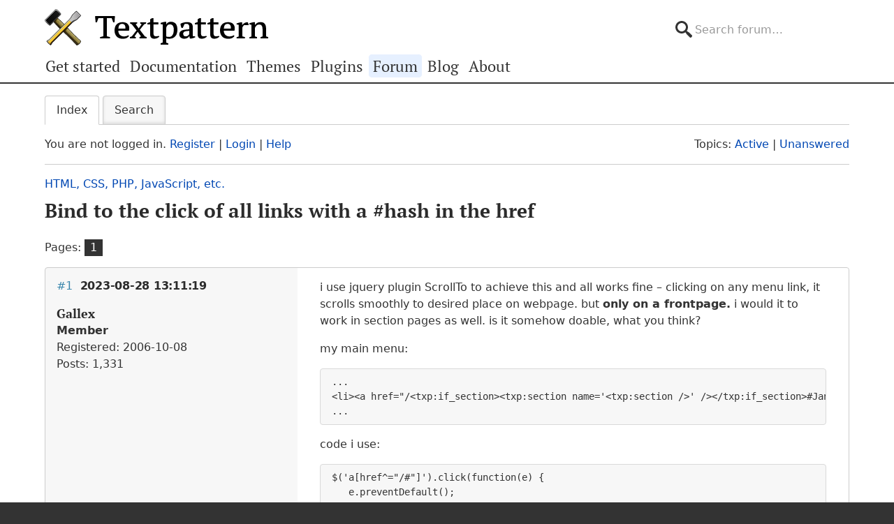

--- FILE ---
content_type: text/html; charset=utf-8
request_url: https://forum.textpattern.com/viewtopic.php?pid=335694
body_size: 5859
content:
<!DOCTYPE html>
<html lang="en">
<head>
    <meta charset="utf-8">
    <meta name="viewport" content="width=device-width, initial-scale=1, viewport-fit=cover">
    <link rel="preload" href="https://forum.textpattern.com/style/Textpattern/fonts/pt-serif-v18-latin-ext-regular.woff2" as="font" type="font/woff2" crossorigin>
    <link rel="preload" href="https://forum.textpattern.com/style/Textpattern/fonts/pt-serif-v18-latin-ext-700.woff2" as="font" type="font/woff2" crossorigin>
    <script src="https://textpattern.com/assets/js/detect.js"></script>
    <link rel="stylesheet" media="screen"href="/style/Textpattern/css/screen.1710416887998.css">
    <link rel="stylesheet" media="print" href="https://textpattern.com/assets/css/print.css">
    <link rel="icon" href="/favicon.ico">
    <link rel="icon" href="/icon.svg" type="image/svg+xml">
    <link rel="apple-touch-icon" href="/apple-touch-icon.png">
    <link rel="manifest" href="/site.webmanifest">
    <meta name="color-scheme" content="dark light">
    <meta name="theme-color" content="#ffffff" media="(prefers-color-scheme: light)">
    <meta name="theme-color" content="#363d44" media="(prefers-color-scheme: dark)">
    <meta name="application-name" content="Textpattern Forum">
    <script defer src="style/Textpattern/js/app.1710416887998.js"></script>
    <title>Bind to the click of all links with a #hash in the href / HTML, CSS, PHP, JavaScript, etc. / Textpattern CMS support forum</title>

<meta name="robots" content="index, follow">
<meta name="description" content="Postings in the ‘Bind to the click of all links with a #hash in the href’ topic in the ‘HTML, CSS, PHP, JavaScript, etc.’ subforum.">
<meta name="twitter:card" content="summary">
<meta name="twitter:site" content="@txpforum">
<meta name="twitter:title" content="Bind to the click of all links with a #hash in the href">
<meta name="twitter:description" content="Postings in the ‘Bind to the click of all links with a #hash in the href’ topic in the ‘HTML, CSS, PHP, JavaScript, etc.’ subforum.">
<meta name="twitter:image:src" content="https://forum.textpattern.com/apple-touch-icon-180x180.png">
<meta name="twitter:url" content="https://forum.textpattern.com/viewtopic.php?id=52141">
<meta property="og:site_name" content="Textpattern CMS support forum">
<meta property="og:type" content="website">
<meta property="og:title" content="Bind to the click of all links with a #hash in the href">
<meta property="og:description" content="Postings in the ‘Bind to the click of all links with a #hash in the href’ topic in the ‘HTML, CSS, PHP, JavaScript, etc.’ subforum.">
<meta property="og:image" content="https://textpattern.com/assets/img/branding/textpattern/textpattern-og.png">
<meta property="og:image:width" content="1200">
<meta property="og:image:height" content="1200">
<meta property="og:image:alt" content="Textpattern logo">
<meta property="og:url" content="https://forum.textpattern.com/viewtopic.php?id=52141">
<script type="application/ld+json">
{"@context": "https://schema.org",
"@type": "WebPage",
"headline": "Bind to the click of all links with a #hash in the href",
"description": "Postings in the \u2018Bind to the click of all links with a #hash in the href\u2019 topic in the \u2018HTML, CSS, PHP, JavaScript, etc.\u2019 subforum.",
"url": "https://forum.textpattern.com/viewtopic.php?id=52141"}
</script>
<link rel="canonical" href="https://forum.textpattern.com/viewtopic.php?id=52141" title="Page 1">
<link rel="alternate" type="application/rss+xml" href="extern.php?action=feed&amp;tid=52141&amp;type=rss" title="RSS topic feed">
    <link rel="alternate" type="application/rss+xml" href="extern.php?action=feed&amp;order=posted&amp;type=rss" title="RSS new topics feed">
</head>
<body id="page-viewtopic" itemscope itemtype="https://schema.org/WebPage">
    <meta itemprop="accessibilityControl" content="fullKeyboardControl">
    <meta itemprop="accessibilityControl" content="fullMouseControl">
    <meta itemprop="accessibilityHazard" content="noFlashingHazard">
    <meta itemprop="accessibilityHazard" content="noMotionSimulationHazard">
    <meta itemprop="accessibilityHazard" content="noSoundHazard">
    <meta itemprop="accessibilityAPI" content="ARIA">
    <a class="a--skip-link" href="#main">Go to main content</a>
    <div class="wrapper">
        <header class="site-header" itemscope itemtype="https://schema.org/Organization">
            <h1 class="masthead" itemprop="name"><a rel="home" itemprop="url" href="https://textpattern.com/" title="Go to the Textpattern homepage">Textpattern CMS</a></h1>
            <meta itemprop="logo" content="https://textpattern.com/assets/img/branding/textpattern/textpattern.png">
            <div itemscope itemtype="https://schema.org/WebSite">
                <meta itemprop="url" content="https://forum.textpattern.com/">
                <form class="search-form" role="search" method="get" action="https://forum.textpattern.com/search.php" itemprop="potentialAction" itemscope itemtype="https://schema.org/SearchAction">
                    <meta itemprop="target" content="https://forum.textpattern.com/search.php?action=search&show_as=posts&sort_dir=DESC&keywords={keywords}">
                    <input type="hidden" name="action" value="search">
                    <input type="hidden" name="show_as" value="posts">
                    <input type="hidden" name="sort_dir" value="DESC">
                    <label class="accessibility" for="q">Search</label>
                    <input id="q" name="keywords" type="search" size="32" placeholder="Search forum…" itemprop="query-input">
                    <button class="accessibility" type="submit">Submit Search</button>
                </form>
            </div>
        </header>
        <div class="nav-container">
            <a id="site-navigation-toggle" href="#" role="button" aria-controls="site-navigation" title="Navigation menu">Navigation menu</a>
            <nav id="site-navigation" aria-label="Site navigation" itemscope itemtype="https://schema.org/SiteNavigationElement">
                <ul id="site-navigation-list">
                    <li><a itemprop="url" href="https://textpattern.com/start/">Get started</a></li>
                    <li><a itemprop="url" href="https://docs.textpattern.com/">Documentation</a></li>
                    <li><a itemprop="url" href="https://textpattern.com/themes">Themes</a></li>
                    <li><a itemprop="url" href="https://plugins.textpattern.com/">Plugins</a></li>
                    <li class="active"><a itemprop="url" href="./">Forum</a> <span class="accessibility">(current section)</span></li>
                    <li><a itemprop="url" href="https://textpattern.com/weblog/">Blog</a></li>
                    <li><a itemprop="url" href="https://textpattern.com/about/">About</a></li>
                </ul>
            </nav>
        </div>
        <main id="main" aria-label="Main content">
            <div class="container">
                <h1 class="accessibility">Textpattern CMS support forum</h1>
                <div id="brdmenu" class="inbox">
			<ul>
				<li id="navindex" class="isactive"><a href="index.php">Index</a></li>
				<li id="navrules"><a href="misc.php?action=rules">Rules</a></li>
				<li id="navsearch"><a href="search.php">Search</a></li>
				
				
				
			</ul>
		</div>
                <div id="brdwelcome" class="inbox">
			<p class="conl">You are not logged in. <a href="register.php">Register</a> | <a href="login.php">Login</a> | <a href="help.php">Help</a></p>
			<ul class="conr">
				<li><span>Topics: <a href="search.php?action=show_recent" title="Find topics with recent posts.">Active</a> | <a href="search.php?action=show_unanswered" title="Find topics with no replies.">Unanswered</a></span></li>
			</ul>
			<div class="clearer"></div>
		</div>
                
                <div class="linkst">
	<div class="inbox crumbsplus">
		<ol class="crumbs"><li><a href="index.php">Index</a></li><li><span>»&#160;</span><a href="viewforum.php?id=80">HTML, CSS, PHP, JavaScript, etc.</a></li><li><span>»&#160;</span><strong><a href="viewtopic.php?id=52141">Bind to the click of all links with a #hash in the href</a></strong></li></ol>		<div class="pagepost">
			<p class="pagelink conl"><span class="pages-label">Pages: </span><strong class="item1">1</strong></p>
		</div>
		<div class="clearer"></div>
	</div>
</div>

<div id="p335693" class="blockpost rowodd firstpost blockpost1">
	<div class="box">
		<div class="inbox">
			<div class="postbody">
				<div class="postleft">
					<h2><span><span class="conr">#1</span> <a href="viewtopic.php?pid=335693#p335693">2023-08-28 13:11:19</a></span></h2>
					<dl>
						<dt><strong>Gallex</strong></dt>
						<dd class="usertitle"><strong>Member</strong></dd>
						<dd><span>Registered: 2006-10-08</span></dd>
						<dd><span>Posts: 1,331</span></dd>
					</dl>
				</div>
				<div class="postright">
					<h3>Bind to the click of all links with a #hash in the href</h3>
					<div class="postmsg">
						<p>i use jquery plugin ScrollTo to achieve this and all works fine &#8211; clicking on any menu link, it scrolls smoothly to desired place on webpage. but <strong>only on a frontpage.</strong> i would it to work in section pages as well. is it somehow doable, what you think?</p>

<p>my main menu:</p>

<pre><code>...
&lt;li&gt;&lt;a href=&quot;/&lt;txp:if_section&gt;&lt;txp:section name='&lt;txp:section /&gt;' /&gt;&lt;/txp:if_section&gt;#January&quot;&gt;January&lt;/a&gt;&lt;/li&gt;
...</code></pre>

<p>code i use:</p>

<pre><code>$('a[href^=&quot;/#&quot;]').click(function(e) {
   e.preventDefault();
    $(window).stop(true).scrollTo(this.hash, {duration:700, interrupt:true});
  });</code></pre>

<p>you can also suggest other solutions if you know</p>
					</div>
				</div>
			</div>
		</div>
		<div class="inbox">
			<div class="postfoot clearb">
				<div class="postfootleft"><p><span>Offline</span></p></div>
			</div>
		</div>
	</div>
</div>

<div id="p335694" class="blockpost roweven">
	<div class="box">
		<div class="inbox">
			<div class="postbody">
				<div class="postleft">
					<h2><span><span class="conr">#2</span> <a href="viewtopic.php?pid=335694#p335694">2023-08-28 20:28:25</a></span></h2>
					<dl>
						<dt><strong>jakob</strong></dt>
						<dd class="usertitle"><strong>Admin</strong></dd>
						<dd class="postavatar"><img src="https://forum.textpattern.com/img/avatars/3812.jpg?m=1758667667" width="60" height="60" alt="" /></dd>
						<dd><span>From: Germany</span></dd>
						<dd><span>Registered: 2005-01-20</span></dd>
						<dd><span>Posts: 5,170</span></dd>
						<dd class="usercontacts"><a href="http://www.txpbuilders.com" rel="nofollow" title="Website"><span class="ui-icon ui-icon-home">Website</span></a> <a href="https://github.com/jools-r" rel="nofollow" title="GitHub"><span class="ui-icon ui-extra-icon-github">GitHub</span></a></dd>
					</dl>
				</div>
				<div class="postright">
					<h3>Re: Bind to the click of all links with a #hash in the href</h3>
					<div class="postmsg">
						<p>A quickfire reply without having done any testing:</p>

<ol>
	<li>Don&#8217;t both with prefixing your links with a section, just make sure they start with <code>&lt;a href=&quot;#your-anchor&quot;&gt;…&lt;/a&gt;</code> and nothing  else preceding it (i.e. no slash).</li>
	<li>Change <code>$('a[href^=&quot;/#&quot;]')…</code> to <code>$('a[href^=&quot;#&quot;]')…</code>.</li>
</ol>

<p>I think it&#8217;s the forward slash in your click eventHandler that is restricting the handler to links that are on the frontpage only.</p>
					</div>
					<div class="postsignature postmsg"><hr /><p><a href="http://www.txpbuilders.com" rel="nofollow"><span class="caps">TXP</span> Builders</a> – finely-crafted code, design and txp</p></div>
				</div>
			</div>
		</div>
		<div class="inbox">
			<div class="postfoot clearb">
				<div class="postfootleft"><p><span>Offline</span></p></div>
			</div>
		</div>
	</div>
</div>

<div id="p335695" class="blockpost rowodd">
	<div class="box">
		<div class="inbox">
			<div class="postbody">
				<div class="postleft">
					<h2><span><span class="conr">#3</span> <a href="viewtopic.php?pid=335695#p335695">2023-08-30 04:03:50</a></span></h2>
					<dl>
						<dt><strong>colak</strong></dt>
						<dd class="usertitle"><strong>Admin</strong></dd>
						<dd class="postavatar"><img src="https://forum.textpattern.com/img/avatars/3073.gif?m=1758667664" width="60" height="60" alt="" /></dd>
						<dd><span>From: Cyprus</span></dd>
						<dd><span>Registered: 2004-11-20</span></dd>
						<dd><span>Posts: 9,361</span></dd>
						<dd class="usercontacts"><a href="https://www.neme.org/" rel="nofollow" title="Website"><span class="ui-icon ui-icon-home">Website</span></a> <a href="https://github.com/colak/" rel="nofollow" title="GitHub"><span class="ui-icon ui-extra-icon-github">GitHub</span></a> <a href="https://mastodon.social/@NeMeOrg" rel="nofollow" title="Mastodon"><span class="ui-icon ui-extra-icon-mastodon">Mastodon</span></a> <a href="https://x.com/nemeorg" rel="nofollow" title="Twitter"><span class="ui-icon ui-extra-icon-twitter">Twitter</span></a></dd>
					</dl>
				</div>
				<div class="postright">
					<h3>Re: Bind to the click of all links with a #hash in the href</h3>
					<div class="postmsg">
						<p>Depending on your design smooth scrolling can now be achieved with css.</p>

<pre class="prism language-css"><code>html {scroll-behavior: smooth;}</code></pre>
					</div>
					<div class="postsignature postmsg"><hr /><p>Yiannis<br />
&#8212;&#8212;&#8212;&#8212;&#8212;&#8212;&#8212;&#8212;&#8212;&#8212;<br />
<a href="https://www.neme.org" rel="nofollow">NeMe</a>  | <a href="https://www.hblack.art" rel="nofollow">hblack.art</a> | <a href="http://www.emare.eu" rel="nofollow"><span class="caps">EMAP</span></a> | <a href="https://a-sea-change.net/" rel="nofollow">A Sea change</a> | <a href="https://toolkitof.care" rel="nofollow">Toolkit of Care</a><br />
I do my best editing after I click on the submit button.</p></div>
				</div>
			</div>
		</div>
		<div class="inbox">
			<div class="postfoot clearb">
				<div class="postfootleft"><p><span>Offline</span></p></div>
			</div>
		</div>
	</div>
</div>

<div id="p335696" class="blockpost roweven">
	<div class="box">
		<div class="inbox">
			<div class="postbody">
				<div class="postleft">
					<h2><span><span class="conr">#4</span> <a href="viewtopic.php?pid=335696#p335696">2023-08-30 08:50:54</a></span></h2>
					<dl>
						<dt><strong>Gallex</strong></dt>
						<dd class="usertitle"><strong>Member</strong></dd>
						<dd><span>Registered: 2006-10-08</span></dd>
						<dd><span>Posts: 1,331</span></dd>
					</dl>
				</div>
				<div class="postright">
					<h3>Re: Bind to the click of all links with a #hash in the href</h3>
					<div class="postmsg">
						<p>both solutions work, but colak&#8217;s one is so brilliant simple! i think i choose this one</p>

<p>thank you both guys!!</p>
					</div>
				</div>
			</div>
		</div>
		<div class="inbox">
			<div class="postfoot clearb">
				<div class="postfootleft"><p><span>Offline</span></p></div>
			</div>
		</div>
	</div>
</div>

<div class="postlinksb">
	<div class="inbox crumbsplus">
		<div class="pagepost">
			<p class="pagelink conl"><span class="pages-label">Pages: </span><strong class="item1">1</strong></p>
		</div>
		<ol class="crumbs"><li><a href="index.php">Index</a></li><li><span>»&#160;</span><a href="viewforum.php?id=80">HTML, CSS, PHP, JavaScript, etc.</a></li><li><span>»&#160;</span><strong><a href="viewtopic.php?id=52141">Bind to the click of all links with a #hash in the href</a></strong></li></ol>		<div class="clearer"></div>
	</div>
</div>
                <div id="brdfooter" class="block">
	<h2><span>Board footer</span></h2>
	<div class="box">
		<div id="brdfooternav" class="inbox">
			<div class="conl">
				<form id="qjump" method="get" action="viewforum.php">
					<div><label><span>Jump to<br /></span>
					<select name="id">
						<optgroup label="Textpattern">
							<option value="4">Official announcements</option>
							<option value="31">Core development</option>
							<option value="2">Ideas for features or changes</option>
						</optgroup>
						<optgroup label="Assistance">
							<option value="5">How do I…?</option>
							<option value="67">Troubleshooting</option>
							<option value="79">Plugin support</option>
							<option value="13">Plugin discussion</option>
							<option value="29">Theme support</option>
							<option value="8">Theme discussion</option>
							<option value="80" selected="selected">HTML, CSS, PHP, JavaScript, etc.</option>
							<option value="81">Shortcodes</option>
							<option value="11">Localization</option>
						</optgroup>
						<optgroup label="Community">
							<option value="12">General discussions</option>
							<option value="56">Latest Textpattern happenings</option>
							<option value="6">Showcase your Textpattern site</option>
							<option value="60">Textpattern sites and channels</option>
							<option value="77">Seeking Textpattern professionals</option>
							<option value="7">Archives</option>
						</optgroup>
					</select></label>
					<input type="submit" value=" Go " accesskey="g" />
					</div>
				</form>
			</div>
			<div class="conr">
				<p id="feedlinks"><span class="rss"><a href="extern.php?action=feed&amp;tid=52141&amp;type=rss">RSS topic feed</a></span></p>
				<p id="poweredby">Powered by <a href="https://fluxbb.org/">FluxBB</a></p>
			</div>
			<div class="clearer"></div>
		</div>
	</div>
</div>
            </div>
        </main>
    </div>
    <div class="wrapper-footer">
        <aside class="container complementary-content">
            <div class="layout-container">
                <div class="layout-3col-2span">
                    <div class="layout-container">
                        <section class="layout-2col" itemscope itemtype="https://schema.org/Organization">
                            <h4>Social channels</h4>
                            <meta itemprop="name" content="Textpattern CMS">
                            <meta itemprop="sameAs" content="https://en.wikipedia.org/wiki/Textpattern">
                            <ul class="social-channels">
                                <li><a class="github" rel="me external" itemprop="sameAs" href="https://github.com/textpattern" title="Follow us on GitHub">GitHub</a></li>
                                <li><a class="mastodon" rel="me external" itemprop="sameAs" href="https://indieweb.social/@textpattern" title="Follow us on Mastodon">Mastodon</a></li>
                                <li><a class="twitter" rel="me external" itemprop="sameAs" href="https://twitter.com/textpattern" title="Follow us on Twitter">Twitter</a></li>
                            </ul>
                            <h4>Donate</h4>
                            <p>Your kind donations and sponsorships help us keep Textpattern CMS development alive!</p>
                            <p>
                                <a class="button button-primary" href="https://textpattern.com/about/patrons"><span class="ui-icon ui-icon-heart"></span> Donate…</a>
                                <a class="button button-primary" rel="external" href="https://github.com/sponsors/textpattern"><span class="ui-icon ui-icon-heart"></span> Sponsor…</a>
                            </p>
                        </section>
                        <section class="layout-2col community-details">
                            <h4>GitHub repositories</h4>
                            <ul class="community-links">
                                <li><a rel="external" href="https://github.com/textpattern">Textpattern on GitHub</a></li>
                                <li><a rel="external" href="https://github.com/textile">Textile on GitHub</a></li>
                                <li><a rel="external" href="https://github.com/drmonkeyninja/awesome-textpattern">Textpattern Awesome List</a></li>
                            </ul>
                            <h4>Community links</h4>
                            <ul class="community-links">
                                <li><a href="https://textpattern.com/showcase/">Textpattern Site Showcase</a></li>
                                <li><a href="https://docs.textpattern.com/brand/">Textpattern Brand and Voice</a></li>
                                <li><a rel="external" href="https://textpattern.tips/">Textpattern Tips</a></li>
                                <li><a rel="external" href="https://txpmag.com/">TXP Magazine</a></li>
                                <li><a rel="external" href="https://textile-lang.com/">Textile Markup Language Documentation</a></li>
                            </ul>
                        </section>
                    </div>
                </div>
                <section class="layout-3col host-details">
                    <h4 class="accessibility">Host details</h4>
                    <p><span class="host-network">Textpattern Network</span></p>
                    <p>
                        <small>
                            Kindly hosted by<br>
                            <a class="digitalocean" rel="external" href="https://www.digitalocean.com/?utm_source=opensource&amp;utm_campaign=textpattern" title="Go to the DigitalOcean website">DigitalOcean</a>
                        </small>
                    </p>
                </section>
            </div>
        </aside>
        <footer class="site-footer">
            <p class="legal">
                Copyright 2004–2024 The Textpattern Development Team.
                <a href="https://textpattern.com/contact">Contact us</a>.
                <a href="https://textpattern.com/privacy">Privacy</a>.
                <a href="humans.txt">Colophon</a>.
                Textpattern is both free and open source. <a href="https://textpattern.com/license">GPLv2 license</a>.
            </p>
        </footer>
    </div>
    <noscript>JavaScript is currently disabled in your browser - activate it for the best experience.</noscript>
</body>
</html>
<!-- random-length HTML comment: [base64] -->